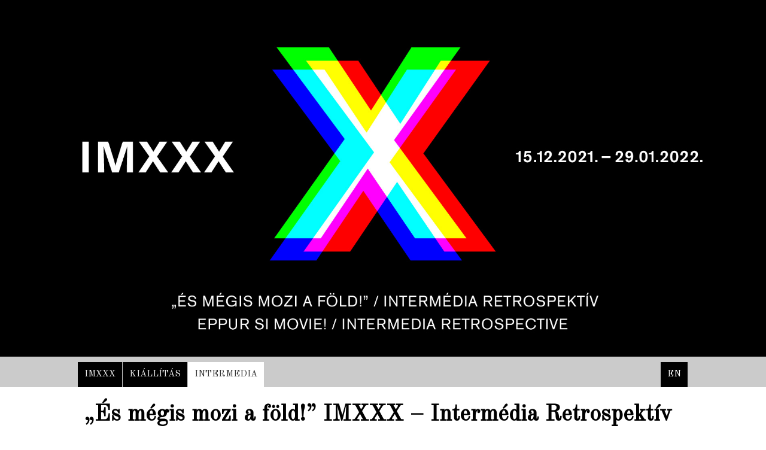

--- FILE ---
content_type: text/html
request_url: https://www.mke.hu/IMXXX/intermedia.html
body_size: 5153
content:
<!DOCTYPE html> 
<html lang="en">
<head>
<meta charset="utf-8" />
<title>És mégis mozi a föld!</title>


<link rel="stylesheet" href="res/g.css" />
<link rel="stylesheet" href="res/blueberry.css" />
<!--<link rel="preconnect" href="https://fonts.googleapis.com">
<link rel="preconnect" href="https://fonts.gstatic.com" crossorigin>
<link href="https://fonts.googleapis.com/css2?family=Montserrat&display=swap" rel="stylesheet">-->
<link rel="preconnect" href="https://fonts.googleapis.com">
<link rel="preconnect" href="https://fonts.gstatic.com" crossorigin>
<link href="https://fonts.googleapis.com/css2?family=Old+Standard+TT&display=swap" rel="stylesheet">

<meta name="viewport" content="width=device-width; initial-scale=1.0;">
<link id="csspage" rel="stylesheet" type="text/css" media="all" href="res/screen.css">

<script src="https://ajax.googleapis.com/ajax/libs/jquery/1.6.1/jquery.min.js"></script>
<script src="res/jquery.blueberry.js"></script>



<script>
$(window).load(function() {
	$('.blueberry').blueberry();
});
</script>

</head>
<body>



<div id="doc">
	
  <div id="content1">
    <div class="blueberry2">
      <img src="res/imxxx_banner02b.jpg" class="center" />
    </div>
  </div>
  
<div class="head2contener">
<div class="head2">
		<div id="mainmenu ">
		<div id="mainmenuinner">
			<div class="mainmenuitem left" ><a href="index.html" title="">IMXXX</a></div>	
			<div class="mainmenuitem left" ><a href="kiallitas.html" title="">KIÁLLÍTÁS</a></div>
			<div class="mainmenuitem left selected" ><a href="intermedia.html" title="">INTERMEDIA</a></div>
			<div class="mainmenuitem right" ><a href="en/index.html" title="">EN</a></div>
			<div class="clear"></div>
 		</div>
		</div>
</div>
</div>
  <div class="rtf_txt">
  	<div class="rtf_txt_border">
  		<h1>„És mégis mozi a föld!” IMXXX – Intermédia Retrospektív</h1>
  		<h2>Intermedia</h2>
  		<h3>Az Intermédiáról:</h3>
  		<p>Intermédia kronológia: <a href="http://www.intermedia.c3.hu/2.0/archivum/kronologia/">http://www.intermedia.c3.hu/2.0/archivum/kronologia/</a><br />
  		Az intermédia a youtubeon: <a href="https://www.youtube.com/channel/UCP6WZIn9FRFoPkIYe-rDclg">https://www.youtube.com/channel/UCP6WZIn9FRFoPkIYe-rDclg</a><br />
  		Munka vs iskola: <a href="https://offbiennale.hu/(year)/program/work-vs-study">https://offbiennale.hu/(year)/program/work-vs-study</a><br />
  		Hallgatói Szerződés ‒ Pátkai Rozina és az IM Non Random Kórus. Elérhető: <a href="https://www.youtube.com/watch?v=yHI2T4WwzJ0">https://www.youtube.com/watch?v=yHI2T4WwzJ0</a><br />
  		Erdély Miklós 90 – EM90 zenekar - Pátkai Rozina, Melykó Richárd, Bácsi Barnabás, 2018. <a href="https://www.youtube.com/watch?v=WlvPHQMUm2o">https://www.youtube.com/watch?v=WlvPHQMUm2o</a><br />
  		A szavakon túl – IMAGIT: <a href="http://imagit.mke.hu/hu/exhibition/">http://imagit.mke.hu/hu/exhibition/</a><br />
  		A negyedik modell: <a href="http://www.intermedia.c3.hu/2.0/a-negyedik-modell/">http://www.intermedia.c3.hu/2.0/a-negyedik-modell/</a><br />
  		Fotó(an)archív: <a href="http://www.intermedia.c3.hu/2.0/fotoanarchiv/">http://www.intermedia.c3.hu/2.0/fotoanarchiv/</a><br />
  		Intermédia 2012 – Balkon, 2013/5. portfólió: <a href="https://epa.oszk.hu/03000/03057/00055/pdf/">https://epa.oszk.hu/03000/03057/00055/pdf/</a><br />
  		Horváth Gergely – Nagy Róbert: Galeta kertje. Színes, feliratos, magyar-horvát nyelven beszélő dokumentumfilm, 44 perc, 2012–2013. <a href="http://www.mke.hu/node/34378">http://www.mke.hu/node/34378</a> Valamint: <a href="https://www.youtube.com/watch?v=0cPxLHY4Uns">https://www.youtube.com/watch?v=0cPxLHY4Uns</a><br />
  		1 híján 20. Az intermédia kiállítása a MAGMA Kortárs Művészeti Kiállítótérben, Sepsiszentgyörgy, 2012. <a href="https://issuu.com/maybe/docs/im_katalogus/15">https://issuu.com/maybe/docs/im_katalogus/15</a><br />
  		rajz-könyv-feladat. <a href="http://www.mke.hu/node/31240">http://www.mke.hu/node/31240</a><br />
  		Les Fleurs du Mal: Bünti <a href="https://www.youtube.com/watch?v=tBi1yXSEWe4&amp;list=PLIsvSI2-AFomRUYZYPBCUYIJd3mFjAvIJ&amp;index=2&amp;t=89s">https://www.youtube.com/watch?v=tBi1yXSEWe4&list=PLIsvSI2-AFomRUYZYPBCUYIJd3mFjAvIJ&index=2&t=89s</a><br />
  		Intermédia kiállítások a Labor Galériában: <a href="http://labor.c3.hu/program/intermedia/">http://labor.c3.hu/program/intermedia/</a><br />
  		McLuhan 100 – Médium analízis V. Kollektív akció a Marshall McLuhan centenárium alkalmából az Intermédia Tanszéken, Budapest, 2011 november 22. <a href="http://24hourtvwatching.blogspot.com/">http://24hourtvwatching.blogspot.com/</a><br />
  		PST (Public Street Tactical media) <a href="http://www.intermedia.c3.hu/pst/">http://www.intermedia.c3.hu/pst/</a><br />
  		Intermédia 1999 – Induktív csomópont: <a href="https://artpool.hu/intermedia/induktiv/csomopont.html">https://artpool.hu/intermedia/induktiv/csomopont.html</a><br />
  		Intermédia katalógus, 1993. <a href="http://catalog.c3.hu/mediatortenet/PDF/INTERMEDIA_WEB.pdf">http://catalog.c3.hu/mediatortenet/PDF/INTERMEDIA_WEB.pdf</a></p>
  		<p><img class="mt1" alt="És mégis mozi a föld!" src="img/01_03_01_2014_2019_im_bemutatok_2.jpg" /></p>
  		<h3>Intermédia tanszéki bemutatók:</h3>
  		<p><a href="http://intermedia.c3.hu/2.0/kiallitasok/ev-vegi-kiallitas-2019-20/">http://intermedia.c3.hu/2.0/kiallitasok/ev-vegi-kiallitas-2019-20/</a><br />
  		<a href="http://intermedia.c3.hu/2.0/kiallitasok/felev-vegi-kiallitas-2020-21/">http://intermedia.c3.hu/2.0/kiallitasok/felev-vegi-kiallitas-2020-21/</a><br />
  		<a href="http://intermedia.c3.hu/2.0/kiallitasok/ev-vegi-kiallitas-2020-21/">http://intermedia.c3.hu/2.0/kiallitasok/ev-vegi-kiallitas-2020-21/</a></p>
  		<h3>Az Intermédia Tanszék tanárai</h3>
  		<p><strong>2021/2022</strong><br />
  		Bakos Gábor, Fernezelyi Márton, Horváth György, Kaszás Tamás Tibor, KissPál Szabolcs, Langh Róbert, Peternák Miklós, Pettendi-Szabó Péter, Rigó Mária, Allan Siegel, Sólyom András, Sugár János(tanszékvezető), Szegedy-Maszák Zoltán, Sztojánovits Andrea</p>
  		<p><strong>1990–2019 között:</strong> Császári Gábor (1990/1991, 1995/1996, 1998), El-Hassan Róza (2003–2008), Eperjesi Ágnes (2010–2021), Gadányi György (2000–2016), Györe-Szűcs Sándor (1994–2002), Kékesi Zoltán (2006–2014), Kukorelly Endre (1992–1995), Lendvai Ádám (2004–2017), Lepsényi Imre (2014–2019), Nagy László Gábor (1992–1998), Sebők Zoltán (1997–2003), St.Auby Tamás (1991–2012), Tálosi Gábor (1998–2011), Tillmann József (1993–2021), Waliczky Tamás (1990–1992), Zalka Imre (1995–2012)</p>
  		<p><strong>Vendégtanárok, kurzusvezetők:</strong> Altorjay Gábor (2003, 2007, 2018), Beke László (1990–1992, 1994–2002), Békés Rozi (2012/2013), Erhardt Miklós (2004–2006), Ivan Ladislav Galeta (1992/1993, 1996, 2006/2007, 2009, 2013), Halász Péter (2004/2005), Hámos Gusztáv (1991, 1995, 1998, 2008), Háy Ágnes (1990/1991), Hegyi Dóra–László Zsuzsa (2008–2010), Jeles András (2006/2007), Kövesdy Gábor (1992–1998), Georg Legrady (1994/1995), Maurer Dóra (1991–1993), Németh Hajnal (2008-2018), Németh Ilona (2002/2003), Révész László László (1993/1994, 1998/1999), Zbigniew Rybczynski (1996, 2011, 2012), Szkárosi Endre (1997–1999) Zics Brigitta (2007, 2010, 2011, 2012, 2013, 2018), Siegfried Zielinski (2012/2013)</p>
  		<p><strong>Teljes lista:</strong> <a href="http://www.intermedia.c3.hu/2.0/rolunk/oktatoink/">http://www.intermedia.c3.hu/2.0/rolunk/oktatoink/</a></p>
  		<p><img class="mt1" alt="És mégis mozi a föld!" src="img/01_03_02_ILGaleta_tablarajz.jpg" /><br />
  		<small><em>Ivan Ladislav Galeta, 2013</em></small></p>
  		<h3>Intermedia diploma 1993 – 2021</h3>
  		<p>2021 Balogh Emese, Für Johanna, Horváth Anna Róza, Huszár Ildikó, Jeneses Ádám, Juhos Antal, Orosz Réka, Pamuk Lili, Papp Fanni, Spiczmüller József<br />
  		2020 Gyapjas Anna, Janca Lili Rebeka, Katona Norbert, Monhor Viktória, Péter Fanni, Svicevič Jila, Szapu Dániel, Szűcs Anda<br />
  		2019 Ángyán Gergely, Becze Dóra, Borsik Lili, Bódi Marianna, Kovács Gyula, Puskás Mária, Ráczová Enikő, Szabó Levente Sándor, Szvoboda Szófia, Tóth Ádám<br />
  		2018 Bódi Péter, Erdős Zsófia, Fórián-Szabó Vince, Gettó Ferenc, Hegyi Zsolt<br />
  		2017 Birkás Mónika, Fodor Dániel János, Korponovics Roland, Lix Péter, Mihályi Barbara, Mikulán Dávid, Seemann Adrienn, Tésy Dániel, Zsadányi Hajnalka<br />
  		2016 Bálint Bence, Dudás Beáta, Farkas Anna, Gutema Dávid, Hajdu Bence, Kamondi Gabriella, Maria Lima Victor, Pers-Kovács Nóra, Pólya Zsombor, Simon Klára, Sós József, Tatay Noémi<br />
  		2015 Baki Júlia, Barnaföldi Anna, Ekker Nikoletta, Kis Judit, Kolonics Kitti, Murányi Mózes Márton, Ősz-Varga Szabina, Simon Zsuzsanna<br />
  		2014 Bori Om, Csege Vera , Eörtzen Nagy Gergely, Erlich Gábor , Hegedüs Andrea , Karas David , Karácsony Dóra, Szécsényi-Nagy Loránd,  Szabó Márk,  Szimán György, Tulisz Hajnalka<br />
  		2013 Bán Krisztián, Fillér Máté, Ipsics Barbara, Kiss András, Lugosi Ágnes Violetta, Sebő Ferenc, Szép Gabriella<br />
  		2012 Bada Emőke Majohunbo, Bessenyei Katalin, Csüllög Andras, Mózes Réka, Ruszty László, Szentpétery Annamária, Tillmann Adél Hannna<br />
  		2011 Bordás Bogi, Gurszky Péter, Horváth László, Horváth Zsófia, Huszti Zoltán, Liszka Tamás, Lukács Orsolya, Mohamed Gamal Sophia, Pál Gábor, Pályi Nikolett, Philipp Helga, Radics Márk, Surányi Nóra, Tangl Edit<br />
  		2010 Blaha Tamás, Horváth Katalin, Lehoczky Fanni, Szilágyi Kornél, Zérczi Attila<br />
  		2009 Áfrány Gábor, Bucsi Árpád, Gáll András, Keller Diána, Kozma Andrea, Kun Zita, Mag Krisztina, Mezei István, Soós Károly, Sztojánovits Andrea, Tarr Annamária, Tóth Eszter, Tóth-Zs. Szabolcs<br />
  		2008 Eln Iván, Haraszti Éva Georgina, Horváth Edina, Jófejű István, Kiss Richárd, Kovács Tamás, Kútvölgyi Léna Petra, Németh Attila, Orbán Gergely Kristóf, Petrovits Ákos, Szabó József, Szenteleki Dóra<br />
  		2007 Benkovits Bálint, † Garami Richárd (1976-2016), Görög Ferenc Gábor, Hitka Viktória, Kárpáti Róbert, Kozma Éva, Szabó Éva Eszter, Szabó Ágnes Evelin, Zádor Tamás<br />
  		2006 Farkas Rita, Huszár Katalin, Iuga Laura, Kispál Attila, Modor Viktória, Pásti Katalin, Sárai Borbála Luca, Schmidt Péter, Szigeti Gábor Csongor, Vándor Csaba<br />
  		2005 Dabi Istvan Mikolaj, Kiss Flóra, Kis-Tóth Zalán, Král Balázs, Mécs Miklós, Oszvald Tamás, Szira Henrietta, Szörényi Beatrix<br />
  		2004 Bozsogi Nóra, Fodor János, Kerezsi Nemere, † Loránt Anikó (1977–2020), Örkényi Antal, Rácz Márta, Katarina Sevic, Váradi Zsófia, Viktorin Krisztián<br />
  		2003 Bodó Nagy Sándor, Esterházy Marcell, Horváth Tibor, Kaszás Tamás Tibor, Lendvai Ádám<br />
  		2002 Fekete Géza Péter, Héra Judit, Kodolányi Sebestyén, Páris Ágnes Barbara, Surányi Miklós<br />
  		2001 Gróf Ferenc, Herczeg Fanni, Seybold Balázs, Szövényi Anikó, Till Attila, Vécsei Júlia, Zics Brigitta<br />
  		2000 Bölcskey Miklós, Erdei Gábor, Fiáth András, Kirkovits Andrea, Németh Hajnal, Pál Zsuzsanna Rebeka, Zámori Eszter<br />
  		1999 † Medvegy András (1973–2018), Nagy Róbert, Nyitrai Orsolya, Reischl Szilvia, Szabó Eszter Ágnes<br />
  		1998 † A. Ádám József (1970–2009), Erhardt Miklós, Kiss Éva Emese, Láng Imola, Seres Szilvia, Tálosi Gábor, Wolsky András<br />
  		1997 Haász Katalin, Kenedi Erzsébet<br />
  		1996 Erdődy József Attila, Gyarmati Éva Ágnes, Győrfi Gábor, † Hajós Eszter (1966–2005), Kapitány András, Schneemeier Andrea<br />
  		1995 Balázs Áron, Becsey Zsuzsa, Glatz László, Langh Róbert<br />
  		1994 Bakos Gábor, Csörgő Attila, Szabó Ágnes, Szegedy-Maszák Zoltán, Valcz Gábor, Veszely Beáta<br />
  		1993 El-Hassan Róza</p>





<hr>
<hr style="margin-top:4px;" />
<div class="footer" style="padding: 2em 0;">
<div class="row">
	<div class="grid_50">
		<p>Támogatta:<br />
	<img alt="" src="res/nka-logo_v2.png" /><br />
	<small class="small"><a href="https://www.nka.hu/" target="_blank">www.nka.hu</a></small></p>
	</div>
	<div class="grid_50">
		<p align="right"><a href="http://www.mke.hu/" target="_blank"><img src="res/logo_mke.png" style="padding:0 8px;"/></a><a href="https://www.facebook.com/kepzomuveszetiegyetem" target="_blank"><img src="res/logo_facebook.png" style="padding:0 8px;"/></a><a href="https://www.instagram.com/mke_magyar_kepzomuv_egyetem/?hl=hu" target="_blank"><img src="res/logo_insta.png" style="padding:0 0 0 8px; "/></a></p>
	</div>
  	<div class="clear"></div>
</div>
</div>		  		

</div>
</div>
</div>

</body>
</html>


--- FILE ---
content_type: text/css
request_url: https://www.mke.hu/IMXXX/res/g.css
body_size: 1895
content:
@charset "utf-8";@charset "UTF-8";body, div, dl, dd, ol, li, h1, h2, h3, h4, h5, h6, pre, form, fieldset, input, p, blockquote, th, td {margin:0;padding:0;box-sizing:border-box;-moz-box-sizing:border-box;}
table {border-collapse:collapse;border-spacing:0;}
fieldset, img { border:0; }address, caption, cite, code, dfn, em, strong, th, var {font-style:normal;font-weight:normal;}
ol, ul { list-style:none; }ol, ul, li {font-family:inherit;font-size:100%;font-weight:inherit;font-style:inherit;vertical-align:baseline;white-space:normal;text-align:left;margin:0;padding:0;border:0;outline:0;background:transparent;}
caption, th { text-align:left; }h1, h2, h3, h4, h5, h6 {font-size:100%;font-weight:normal;}
input:focus { outline:none; }textarea:focus { outline:none; }.clearfix:after {visibility:hidden;display:block;font-size:0;content:" ";clear:both;height:0;}

body {
  font-family: 'Old Standard TT', serif;
  font-weight: 400;
  font-style: normal;
  font-size: 0.9375em;
  line-height: 1.5333333333333334em;
  margin: 0 auto;
}
a { color: #000; text-decoration: underline; }
a:hover { text-decoration: none; color: transparent;text-shadow: 0 0 1px rgba(0,0,0,0.6);}


#header {
	height: 60px;
	padding-top: 20px; padding-bottom: 20px;
	text-align: center;
	background: #405580;
}
.rtf_txt { 
overflow:hidden;
color: #000;
	margin: 0 auto; /*position: relative; z-index: 1; margin-top: -145px;*/
	/*min-width: 740px;
	max-width: 1020px;*/
}
.rtf_txt_border {padding:1.5333333333333334em 10px;
}
#doc { margin: 0 0; }
#content {
	margin: 0 auto;
	width: 100%;  background-color:#a7a7a7;min-width: 172px;
	/*min-width: 740px;
	max-width: 1140px;*/
}
#content2 {margin: 0 auto; width: 100%;}

.slides li {width: 100%; min-height: 100px;}

.blueberry { max-width: 100%; min-height: 100px;}

/* font size: 15 / 1.52 / 1.37 */
h1 {
  font-family: inherit;
  font-weight: 600;
  font-style: inherit;
  font-size: 2.533333333333333em;
  line-height: 1.210526315789474em;
  margin-top: 0;
  margin-bottom: 0em;
}
h2 {
  font-family: inherit;
  font-weight: 600;
  font-style: inherit;
  font-size: 1.8666666666666667em;
  line-height: 1.642857142857143em;
  margin-top: 0.8214285714285715em;
  margin-bottom: 0.8214285714285715em;
}
h3 {
  font-family: inherit;
  font-weight: 600;
  font-style: inherit;
  font-size: 1.3333333333333333em;
  line-height: 1.1500000000000001em;
  margin-top: 1.1500000000000001em;
  margin-bottom: 0em;
}
h4 {
  font-family: inherit;
  font-weight: 600;
  font-style: inherit;
  font-size: 1em;
  line-height: 1.5333333333333334em;
  margin-top: 1.5333333333333334em;
  margin-bottom: 0em;
}
h5 {
  font-family: inherit;
  font-weight: 400;
  font-style: italic;
  font-size: 1em;
  line-height: 1.5333333333333334em;
  margin-top: 1.5333333333333334em;
  margin-bottom: 0em;
}
.rtf_txt p, .rtf_txt ul, .rtf_txt ol, .rtf_txt pre, .rtf_txt table, .rtf_txt blockquote {
  margin-top: 0em;
  margin-bottom: 1.5333333333333334em;
}
.slides ul{margin-top: 0em; margin-bottom:0;}
  
.rtf_txt ul {list-style-type: disc;  list-style-position: outside; padding-left:15px;}
.rtf_txt ol {list-style-type: value;  list-style-position: outside; padding-left:25px;}
td	{vertical-align: top;}
ul ul, ol ol, ul ol, ol ul {
  margin-top: 0;
  margin-bottom: 0;
}
hr {
  border: 1px solid;
  margin: -1px 0; color: #898989; 
}
b, strong, em, small, code {
  line-height: 1;
}
sup {
  line-height: 0;
  position: relative;
  vertical-align: baseline;
  top: -0.5em;
}
sub {
  bottom: -0.25em;
}
a {
  color: #000;
  }
em {font-style: italic;}

strong {font-weight: bold;}

/*div.head2contener {width:100%; margin:auto; text-align:center; background-color:#a7a7a7;}
div.head2 {	 margin:auto; text-align:left; }*/


div.head2contener {width:100%;   background-color:#cbcbcb;}
div.head2 {	margin:auto; text-align:left; }


/*balck channel menu style begin*/
div#mainmenu { margin:0px; padding:0px; font-weight:bold;}
div#mainmenuinner {padding:8px 0 0 0; border-bottom: solid 1px #cbcbcb;}
div.mainmenuitem {position: relative;top: 1px; text-align:center;overflow:hidden; white-space: nowrap;}
div.mainmenuitem.left  {float: left;}
div.mainmenuitem.right {float: right;}
div.mainmenuitem a {display:block;text-decoration: none;padding: 0.58em 10px;margin: 0px 1px 0px 0px;background-color:#B6B6B6;border-left: solid 1px #000;border-bottom: solid 1px #000;border-top: solid 1px #000;border-right: solid 1px #000; cursor: pointer;}
div.mainmenuitem.selected a {background-color:#000;border-left: solid 1px #fff;border-bottom: solid 1px #fff;border-top: solid 1px #fff;border-right: solid 1px #fff; cursor: pointer;}

div.mainmenuitem a, div.mainmenuitem a:link, div.mainmenuitem a:visited {text-decoration:none; color:#eeeeee;background-color:#000000;}
div.mainmenuitem.selected  a, div.mainmenuitem.selected  a:link, div.mainmenuitem.selected  a:visited {text-decoration:none; color:#333333; background-color:#ffffff;}
div.mainmenuitem a:hover {text-decoration: none;background-color: #888888;color: #ffffff;border-left: solid 1px #888888;border-top: solid 1px #888888;border-right: solid 1px #888888;border-bottom: solid 1px #888888;}
div.mainmenuitem.selected a:hover {text-decoration: none;background-color: #ffffff;color: #333333;border-bottom: solid 1px #ffffff;border-left: solid 1px #ffffff;border-top: solid 1px #ffffff;border-right: solid 1px #ffffff;}
div.mainmenuitem.right.selected a {background-color: #000; border-bottom: 1px solid #000;}
div.mainmenuitem.right a, div.mainmenuitem.right a:link, div.mainmenuitem.right a:visited {text-decoration:none; color:#fff;background-color:#000;}
/*balck channel menu style end*/

.rtf_txt [class*="grid_"] {
    float: left;
    min-height: 1px;
    margin-left: 2%;
}


.row { width:100%;
  margin-left: -20px;margin-bottom: 20px;
}
.grid_6 {width: 48%;}
div.rtf_txt img {max-width: 100%;height: auto;}
/*div.rtf_txt::before, div.rtf_txt::before, .row::before, div.rtf_txt::after, div.rtf_txt::after, .row::after {
    content: " ";
    display: table;
}*/

.grid_4 {
  width: 31.33333333%;
}

.grid_8 {
  width: 64.66666667%;
}

.grid_12 {
  width: 98%;
}

div.rtf_txt video {max-width: 100%;height: auto;}

.row h3 {margin-top: 0;}

div.clear{clear:both;}

.video {width:480px; height:360px;}

/*div.blueberry ul.pager{display:none;}opacity: 0.5;
div.blueberry:hover ul.pager{display:block;}*/
div.blueberry ul.pager{opacity: 0.0;}
div.blueberry:hover ul.pager{opacity: 0.9;}

.grid_50 { width: 48%; }


--- FILE ---
content_type: text/css
request_url: https://www.mke.hu/IMXXX/res/blueberry.css
body_size: 870
content:
/*
 * jQuery Blueberry Slider v0.4 BETA
 * http://marktyrrell.com/labs/blueberry/
 *
 * Copyright (C) 2011, Mark Tyrrell <me@marktyrrell.com>
 *
 * This program is free software: you can redistribute it and/or modify
 * it under the terms of the GNU General Public License as published by
 * the Free Software Foundation, either version 3 of the License, or
 * (at your option) any later version.
 *
 * This program is distributed in the hope that it will be useful,
 * but WITHOUT ANY WARRANTY; without even the implied warranty of
 * MERCHANTABILITY or FITNESS FOR A PARTICULAR PURPOSE.  See the
 * GNU General Public License for more details.
 *
 * You should have received a copy of the GNU General Public License
 * along with this program.  If not, see <http://www.gnu.org/licenses/>.
 *
 */

.blueberry { margin: 0 auto; }
.blueberry2 { margin: 0 auto; }
.blueberry2 img {width: 100%;max-width: none;display: block;}
.blueberry .slides {
	display: block;
	position: relative;
	overflow: hidden;
}
.blueberry .slides li {
	position: absolute;
	top: 0;
	left: 0;
	overflow: hidden;
}
.blueberry .slides li img {
	display: block;
	width: 100%;
	max-width: none;
}
.blueberry .slides li.active { display: block; position: relative; }
.blueberry .crop li img { width: auto; }

.blueberry .pager { display: block;
position: relative;
bottom: 40px;
	height:0;
	text-align: center; width: 90%;
}
.blueberry .pager li { display: inline-block; }
.blueberry .pager li a,
.blueberry .pager li a span { 
	display: block;
	height: 8px;
	width: 8px;
}
.blueberry .pager li a {
	padding: 5px 7px;
-webkit-border-radius: 2px;
   -moz-border-radius: 2px;
	border-radius: 4px;
}
.blueberry .pager li a span {
	overflow: hidden;
	background: #c0c0c0;
	text-indent: -9999px;
-webkit-border-radius: 2px;
   -moz-border-radius: 2px;
		 border-radius: 6px; border-width: 2px; 	border-style: solid; border-color: #fff;
}
.blueberry .pager li.active a span { background: #404040; }

.blueberry img {width: 100%;}


--- FILE ---
content_type: text/css
request_url: https://www.mke.hu/IMXXX/res/screen.css
body_size: 476
content:
@media all and (min-width: 320px) {
	body{-webkit-text-size-adjust: none; color: #264c99; }
	.rtf_txt { width: 100%;}
	div.head2 {width: 100%;}
	div.mainmenuitem {font-size: 0.55em;}
	div.mainmenuitem a {padding: 0.58em 5px;}
	.grid_4, .grid_6, .grid_8, .grid_12  {width:100%;}
	.row {margin-left: -10px;}
	.video {width:100%;min-height:240px;}
	.blueberry .pager { position: relative;bottom: 20px;}
	.blueberry .pager li a {padding: 0 5px; -webkit-border-radius: 2px; -moz-border-radius: 2px; border-radius: 4px; }
	.blueberry .pager li a span {-webkit-border-radius: 1px; -moz-border-radius: 1px; border-radius: 4px; border-width: 1px; 	border-style: solid; border-color: #fff;}
}

@media all and (min-width: 670px) {
	body{-webkit-text-size-adjust: none; color: #264c99; }
	.rtf_txt { width: 100%;}
	div.head2 {width: 100%;}
	div.mainmenuitem {font-size: 0.75em;}
	div.mainmenuitem a {padding: 0.58em 7px;}
	.grid_4, .grid_6, .grid_8, .grid_12  {width:100%;}
	.row {margin-left: -10px;}
	.video {width:100%;min-height:360px;}
	.blueberry .pager { position: relative;bottom: 30px;}
	.blueberry .pager li a {padding: 5px 7px; -webkit-border-radius: 2px; -moz-border-radius: 2px; border-radius: 4px; }
	.blueberry .pager li a span {-webkit-border-radius: 1px; -moz-border-radius: 1px; border-radius: 4px; border-width: 1px; 	border-style: solid; border-color: #fff;}
	}
	
@media all and (min-width: 980px) {
	.rtf_txt { min-width: 740px;max-width: 1020px;}
	div.head2 {min-width: 740px;max-width: 1020px;}
	div.mainmenuitem {font-size: 1em;}
	div.mainmenuitem a {padding: 0.58em 10px;}
	.grid_4 {width: 31.33333333%;}
	.grid_6 {width: 48%;}
	.grid_8 {width: 64.66666667%;}
	.grid_12 {width: 98%;}
	.video {width:480px; height:360px;}
	.blueberry .pager { position: relative;bottom: 40px;}
	.blueberry .pager li a {padding: 5px 7px; -webkit-border-radius: 2px; -moz-border-radius: 2px; border-radius: 4px; }
	.blueberry .pager li a span {-webkit-border-radius: 2px; -moz-border-radius: 2px; border-radius: 6px; border-width: 2px; 	border-style: solid; border-color: #fff;}
	}
	

--- FILE ---
content_type: text/javascript
request_url: https://www.mke.hu/IMXXX/res/jquery.blueberry.js
body_size: 1933
content:
/*

 * jQuery Blueberry Slider v0.4 BETA

 * http://marktyrrell.com/labs/blueberry/

 *

 * Copyright (C) 2011, Mark Tyrrell <me@marktyrrell.com>

 *

 * This program is free software: you can redistribute it and/or modify

 * it under the terms of the GNU General Public License as published by

 * the Free Software Foundation, either version 3 of the License, or

 * (at your option) any later version.

 *

 * This program is distributed in the hope that it will be useful,

 * but WITHOUT ANY WARRANTY; without even the implied warranty of

 * MERCHANTABILITY or FITNESS FOR A PARTICULAR PURPOSE.  See the

 * GNU General Public License for more details.

 *

 * You should have received a copy of the GNU General Public License

 * along with this program.  If not, see <http://www.gnu.org/licenses/>.

 *

 */



(function($){

	$.fn.extend({

		blueberry: function(options) {



			//default values for plugin options

			var defaults = {

				interval: 5000,

				duration: 500,

				lineheight: 1,

				height: 'auto', //reserved

				hoverpause: false,

				pager: true,

				nav: true, //reserved

				keynav: true

			}

			var options =  $.extend(defaults, options);

 

			return this.each(function() {

				var o = options;

				var obj = $(this);



				//store the slide and pager li

				var slides = $('.slides li', obj);

				var pager = $('.pager li', obj);



				//set initial current and next slide index values

				var current = 0;

				var next = current+1;



				//get height and width of initial slide image and calculate size ratio

				var imgHeight = slides.eq(current).find('img').height();

				var imgWidth = slides.eq(current).find('img').width();

				var imgRatio = imgWidth/imgHeight;



				//define vars for setsize function

				var sliderWidth = 0;

				var cropHeight = 0;



				//hide all slides, fade in the first, add active class to first slide

				slides.hide().eq(current).fadeIn(o.duration).addClass('active');

				



				//build pager if it doesn't already exist and if enabled

				if(pager.length) {

					pager.eq(current).addClass('active');

				} else if(o.pager){

					obj.append('<ul class="pager"></ul>');

					slides.each(function(index) {

						$('.pager', obj).append('<li><a href="#"><span>'+index+'</span></a></li>')

					});

					pager = $('.pager li', obj);

					pager.eq(current).addClass('active');

				}



				//rotate to selected slide on pager click

				if(pager){

					$('a', pager).click(function() {

						//stop the timer

						clearTimeout(obj.play);

						//set the slide index based on pager index

						next = $(this).parent().index();

						//rotate the slides

						rotate();

						return false;

					});

				}



				//primary function to change slides

				var rotate = function(){

					//fade out current slide and remove active class,

					//fade in next slide and add active class

					slides.eq(current).fadeOut(o.duration).removeClass('active')

						.end().eq(next).fadeIn(o.duration).addClass('active').queue(function(){

							//add rotateTimer function to end of animation queue

							//this prevents animation buildup caused by requestAnimationFrame

							//rotateTimer starts a timer for the next rotate

							rotateTimer();

							$(this).dequeue()

					});



					//update pager to reflect slide change

					if(pager){

						pager.eq(current).removeClass('active')

							.end().eq(next).addClass('active');

					}



					//update current and next vars to reflect slide change

					//set next as first slide if current is the last

					current = next;

					next = current >= slides.length-1 ? 0 : current+1;

				};

				//create a timer to control slide rotation interval

				var rotateTimer = function(){

					obj.play = setTimeout(function(){

						//trigger slide rotate function at end of timer

						rotate();

					}, o.interval);

				};

				//start the timer for the first time

				rotateTimer();



				//pause the slider on hover

				//disabled by default due to bug

				if(o.hoverpause){

					slides.hover(function(){

						//stop the timer in mousein

						clearTimeout(obj.play);

					}, function(){

						//start the timer on mouseout

						rotateTimer();

					});

				}



				//calculate and set height based on image width/height ratio and specified line height

				var setsize = function(){

					sliderWidth = $('.slides', obj).width();

					cropHeight = Math.floor(((sliderWidth/imgRatio)/o.lineheight))*o.lineheight;



					$('.slides', obj).css({height: cropHeight});

				};

				setsize();



				//bind setsize function to window resize event

				$(window).resize(function(){

					setsize();

				});

				

				



				//Add keyboard navigation



				if(o.keynav){

					$(document).keyup(function(e){



						switch (e.which) {



							case 39: case 32: //right arrow & space



								clearTimeout(obj.play);



								rotate();



								break;





							case 37: // left arrow

								clearTimeout(obj.play);

								next = current - 1;

								rotate();



								break;

						}



					});

				}





			});

		}

	});

})(jQuery);

